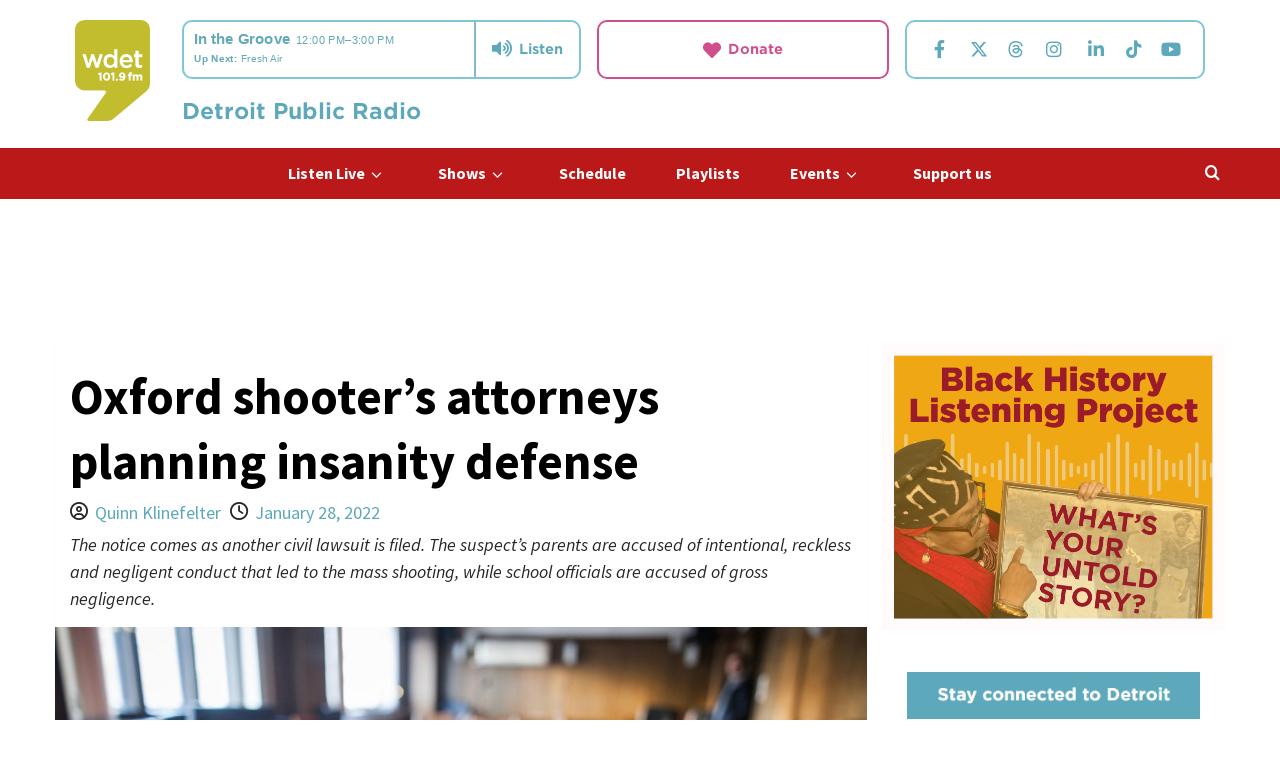

--- FILE ---
content_type: text/html; charset=utf-8
request_url: https://www.google.com/recaptcha/api2/aframe
body_size: 267
content:
<!DOCTYPE HTML><html><head><meta http-equiv="content-type" content="text/html; charset=UTF-8"></head><body><script nonce="4cUtrCPNI-7Nml2dzTpTBA">/** Anti-fraud and anti-abuse applications only. See google.com/recaptcha */ try{var clients={'sodar':'https://pagead2.googlesyndication.com/pagead/sodar?'};window.addEventListener("message",function(a){try{if(a.source===window.parent){var b=JSON.parse(a.data);var c=clients[b['id']];if(c){var d=document.createElement('img');d.src=c+b['params']+'&rc='+(localStorage.getItem("rc::a")?sessionStorage.getItem("rc::b"):"");window.document.body.appendChild(d);sessionStorage.setItem("rc::e",parseInt(sessionStorage.getItem("rc::e")||0)+1);localStorage.setItem("rc::h",'1769192439051');}}}catch(b){}});window.parent.postMessage("_grecaptcha_ready", "*");}catch(b){}</script></body></html>

--- FILE ---
content_type: text/javascript; charset=utf-8
request_url: https://api.composer.nprstations.org/v1/widget/5182d007e1c809685c190ee6/now?bust=176281869&callback=jQuery172018484979093640774_1769192438041&format=jsonp&date=2026-01-23&times=true&_=1769192438180
body_size: 337
content:
/**/ typeof jQuery172018484979093640774_1769192438041 === 'function' && jQuery172018484979093640774_1769192438041("<!--NOW PLAYING WIDGET --><div class=\"whatson-block\"><div class=\"whatson-program\"><a href=\"https://wdet.org/shows/groove/\" target=\"_blank\" class=\"whatson-programName\">In the Groove</a><span>12:00 PM&#8211;3:00 PM</span></div><p><b>Up Next: </b><a href=\"http://wdet.org/shows/fresh-air/\" target=\"_blank\">Fresh Air</a></p></div>");